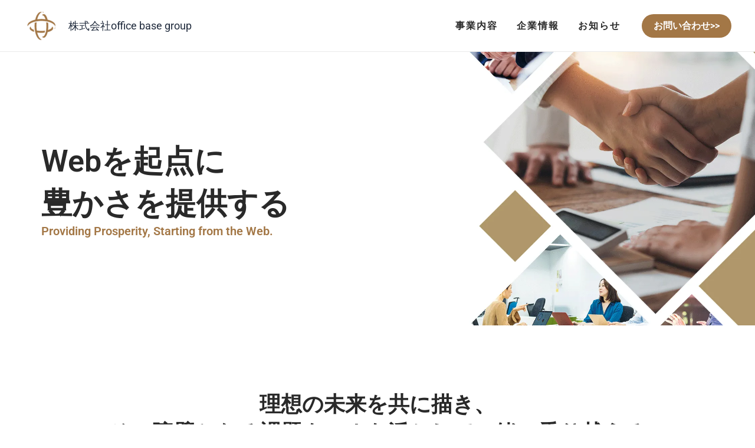

--- FILE ---
content_type: text/css
request_url: https://o-basej-t.net/wp-content/cache/autoptimize/css/autoptimize_single_72e33cced13d1c3fbe57cf436a0f636f.css?ver=1769017016
body_size: 4739
content:
.elementor-1009 .elementor-element.elementor-element-e7013ab{--display:flex;--flex-direction:column;--container-widget-width:100%;--container-widget-height:initial;--container-widget-flex-grow:0;--container-widget-align-self:initial;--flex-wrap-mobile:wrap;--overlay-opacity:.29;--padding-top:150px;--padding-bottom:150px;--padding-left:0px;--padding-right:0px}.elementor-1009 .elementor-element.elementor-element-e7013ab:not(.elementor-motion-effects-element-type-background),.elementor-1009 .elementor-element.elementor-element-e7013ab>.elementor-motion-effects-container>.elementor-motion-effects-layer{background-image:url("https://o-basej-t.net/wp-content/uploads/2025/04/top-v2.webp");background-position:center right;background-repeat:no-repeat;background-size:cover}.elementor-1009 .elementor-element.elementor-element-e7013ab:before,.elementor-1009 .elementor-element.elementor-element-e7013ab>.elementor-background-video-container:before,.elementor-1009 .elementor-element.elementor-element-e7013ab>.e-con-inner>.elementor-background-video-container:before,.elementor-1009 .elementor-element.elementor-element-e7013ab>.elementor-background-slideshow:before,.elementor-1009 .elementor-element.elementor-element-e7013ab>.e-con-inner>.elementor-background-slideshow:before,.elementor-1009 .elementor-element.elementor-element-e7013ab>.elementor-motion-effects-container>.elementor-motion-effects-layer:before{background-color:var(--e-global-color-astglobalcolor5);--background-overlay:''}.elementor-1009 .elementor-element.elementor-element-ded0511{--display:flex;--padding-top:0px;--padding-bottom:0px;--padding-left:0px;--padding-right:0px}.elementor-widget-heading .elementor-heading-title{font-family:var(--e-global-typography-primary-font-family),Sans-serif;font-weight:var(--e-global-typography-primary-font-weight);color:var(--e-global-color-primary)}.elementor-1009 .elementor-element.elementor-element-07882b6 .elementor-heading-title{font-family:"Roboto",Sans-serif;font-size:52px;font-weight:600;text-shadow:0px 0px 10px #fff;color:var(--e-global-color-astglobalcolor8)}.elementor-1009 .elementor-element.elementor-element-9e4c886 .elementor-heading-title{font-family:"Roboto",Sans-serif;font-size:20px;font-weight:600;color:var(--e-global-color-astglobalcolor7)}.elementor-1009 .elementor-element.elementor-element-e74e482{--display:flex;--flex-direction:column;--container-widget-width:100%;--container-widget-height:initial;--container-widget-flex-grow:0;--container-widget-align-self:initial;--flex-wrap-mobile:wrap}.elementor-1009 .elementor-element.elementor-element-92eb84c{--display:flex;--padding-top:100px;--padding-bottom:100px;--padding-left:0px;--padding-right:0px}.elementor-1009 .elementor-element.elementor-element-dcf92a3{text-align:center}.elementor-1009 .elementor-element.elementor-element-dcf92a3 .elementor-heading-title{font-family:"Roboto",Sans-serif;font-size:36px;font-weight:600;line-height:48px;color:var(--e-global-color-astglobalcolor8)}.elementor-1009 .elementor-element.elementor-element-2082ec4{text-align:center}.elementor-1009 .elementor-element.elementor-element-2082ec4 .elementor-heading-title{font-family:"Roboto",Sans-serif;font-size:36px;font-weight:600;line-height:48px;color:var(--e-global-color-astglobalcolor8)}.elementor-1009 .elementor-element.elementor-element-6771e0c{text-align:center}.elementor-1009 .elementor-element.elementor-element-6771e0c .elementor-heading-title{font-family:"Roboto",Sans-serif;font-size:20px;font-weight:600;line-height:48px;color:var(--e-global-color-astglobalcolor8)}.elementor-1009 .elementor-element.elementor-element-b2e6e2c{text-align:center}.elementor-1009 .elementor-element.elementor-element-b2e6e2c .elementor-heading-title{font-family:"Roboto",Sans-serif;font-size:20px;font-weight:400;line-height:48px;color:var(--e-global-color-astglobalcolor8)}.elementor-1009 .elementor-element.elementor-element-a360552{--display:flex;--flex-direction:column;--container-widget-width:100%;--container-widget-height:initial;--container-widget-flex-grow:0;--container-widget-align-self:initial;--flex-wrap-mobile:wrap;--padding-top:160px;--padding-bottom:130px;--padding-left:0px;--padding-right:0px}.elementor-1009 .elementor-element.elementor-element-a360552:not(.elementor-motion-effects-element-type-background),.elementor-1009 .elementor-element.elementor-element-a360552>.elementor-motion-effects-container>.elementor-motion-effects-layer{background-color:#f2f2f2}.elementor-1009 .elementor-element.elementor-element-226f1e2{--display:flex;--flex-direction:row;--container-widget-width:initial;--container-widget-height:100%;--container-widget-flex-grow:1;--container-widget-align-self:stretch;--flex-wrap-mobile:wrap;--padding-top:0px;--padding-bottom:0px;--padding-left:0px;--padding-right:0px}.elementor-1009 .elementor-element.elementor-element-82c01b2{--display:flex;--padding-top:0px;--padding-bottom:0px;--padding-left:0px;--padding-right:0px}.elementor-1009 .elementor-element.elementor-element-9c141ea{--display:flex;--gap:0px 0px;--row-gap:0px;--column-gap:0px;--padding-top:0px;--padding-bottom:0px;--padding-left:0px;--padding-right:0px}.elementor-1009 .elementor-element.elementor-element-3895741 .elementor-heading-title{font-family:"Roboto",Sans-serif;font-size:46px;font-weight:600;color:var(--e-global-color-astglobalcolor7)}.elementor-widget-divider{--divider-color:var(--e-global-color-secondary)}.elementor-widget-divider .elementor-divider__text{color:var(--e-global-color-secondary);font-family:var(--e-global-typography-secondary-font-family),Sans-serif;font-weight:var(--e-global-typography-secondary-font-weight)}.elementor-widget-divider.elementor-view-stacked .elementor-icon{background-color:var(--e-global-color-secondary)}.elementor-widget-divider.elementor-view-framed .elementor-icon,.elementor-widget-divider.elementor-view-default .elementor-icon{color:var(--e-global-color-secondary);border-color:var(--e-global-color-secondary)}.elementor-widget-divider.elementor-view-framed .elementor-icon,.elementor-widget-divider.elementor-view-default .elementor-icon svg{fill:var(--e-global-color-secondary)}.elementor-1009 .elementor-element.elementor-element-7477dd2{--divider-border-style:solid;--divider-color:var(--e-global-color-astglobalcolor7);--divider-border-width:1px}.elementor-1009 .elementor-element.elementor-element-7477dd2 .elementor-divider-separator{width:10%}.elementor-1009 .elementor-element.elementor-element-7477dd2 .elementor-divider{padding-block-start:2px;padding-block-end:2px}.elementor-1009 .elementor-element.elementor-element-229bfc7 .elementor-heading-title{font-family:"Roboto",Sans-serif;font-size:36px;font-weight:600;color:var(--e-global-color-astglobalcolor8)}.elementor-widget-text-editor{font-family:var(--e-global-typography-text-font-family),Sans-serif;font-weight:var(--e-global-typography-text-font-weight);color:var(--e-global-color-text)}.elementor-widget-text-editor.elementor-drop-cap-view-stacked .elementor-drop-cap{background-color:var(--e-global-color-primary)}.elementor-widget-text-editor.elementor-drop-cap-view-framed .elementor-drop-cap,.elementor-widget-text-editor.elementor-drop-cap-view-default .elementor-drop-cap{color:var(--e-global-color-primary);border-color:var(--e-global-color-primary)}.elementor-1009 .elementor-element.elementor-element-25fcda9{font-family:"Roboto",Sans-serif;font-weight:400;color:#292929}.elementor-1009 .elementor-element.elementor-element-a0d3a26 .pt_plus_button.button-style-2 .button-link-wrap i,.elementor-1009 .elementor-element.elementor-element-a0d3a26 .pt_plus_button.button-style-3 a.button-link-wrap:before,.elementor-1009 .elementor-element.elementor-element-a0d3a26 .pt_plus_button.button-style-4 .button-link-wrap,.elementor-1009 .elementor-element.elementor-element-a0d3a26 .pt_plus_button.button-style-5 .button-link-wrap,.elementor-1009 .elementor-element.elementor-element-a0d3a26 .pt_plus_button.button-style-8 .button-link-wrap,.elementor-1009 .elementor-element.elementor-element-a0d3a26 .pt_plus_button.button-style-10 .button-link-wrap,.elementor-1009 .elementor-element.elementor-element-a0d3a26 .pt_plus_button.button-style-11 .button-link-wrap,.elementor-1009 .elementor-element.elementor-element-a0d3a26 .pt_plus_button.button-style-14 .button-link-wrap,.elementor-1009 .elementor-element.elementor-element-a0d3a26 .pt_plus_button.button-style-15 .button-link-wrap:before,.elementor-1009 .elementor-element.elementor-element-a0d3a26 .pt_plus_button.button-style-15 .button-link-wrap:after,.elementor-1009 .elementor-element.elementor-element-a0d3a26 .pt_plus_button.button-style-16 .button-link-wrap:after,.elementor-1009 .elementor-element.elementor-element-a0d3a26 .pt_plus_button.button-style-17 .button-link-wrap,.elementor-1009 .elementor-element.elementor-element-a0d3a26 .pt_plus_button.button-style-18 .button-link-wrap:after,.elementor-1009 .elementor-element.elementor-element-a0d3a26 .pt_plus_button.button-style-19 .button-link-wrap,.elementor-1009 .elementor-element.elementor-element-a0d3a26 .pt_plus_button.button-style-20 .button-link-wrap,.elementor-1009 .elementor-element.elementor-element-a0d3a26 .pt_plus_button.button-style-21 .button-link-wrap,.elementor-1009 .elementor-element.elementor-element-a0d3a26 .pt_plus_button.button-style-22 .button-link-wrap,.elementor-1009 .elementor-element.elementor-element-a0d3a26 .pt_plus_button.button-style-24 .button-link-wrap{background-color:var(--e-global-color-astglobalcolor7)}.elementor-1009 .elementor-element.elementor-element-a0d3a26 .pt_plus_button.button-style-2 .button-link-wrap>i,.elementor-1009 .elementor-element.elementor-element-a0d3a26 .pt_plus_button.button-style-2 .btn-icon>i{width:50px;height:50px}.elementor-1009 .elementor-element.elementor-element-a0d3a26 .pt_plus_button:not(.button-style-11):not(.button-style-17) .button-link-wrap,.elementor-1009 .elementor-element.elementor-element-a0d3a26 .pt_plus_button.button-style-11 .button-link-wrap>span,.elementor-1009 .elementor-element.elementor-element-a0d3a26 .pt_plus_button.button-style-11 .button-link-wrap:before,.elementor-1009 .elementor-element.elementor-element-a0d3a26 .pt_plus_button.button-style-17 .button-link-wrap>span{padding:15px 30px 15px 0}.elementor-1009 .elementor-element.elementor-element-a0d3a26 .pt_plus_button .button-link-wrap{font-weight:600}.elementor-1009 .elementor-element.elementor-element-a0d3a26 .pt_plus_button .button-link-wrap .btn-icon{color:var(--e-global-color-astglobalcolor5)}.elementor-1009 .elementor-element.elementor-element-a0d3a26 .pt_plus_button .button-link-wrap svg{fill:var(--e-global-color-astglobalcolor5)}.elementor-1009 .elementor-element.elementor-element-a0d3a26 .pt_plus_button.button-style-7 .button-link-wrap:after{border-color:var(--e-global-color-astglobalcolor5)}.elementor-1009 .elementor-element.elementor-element-a0d3a26 .pt_plus_button.button-style-6 .button-link-wrap:before{color:var(--e-global-color-astglobalcolor5)}.elementor-1009 .elementor-element.elementor-element-a0d3a26 .pt_plus_button.button-style-7 .button-link-wrap span.btn-arrow{color:var(--e-global-color-astglobalcolor5)}.elementor-1009 .elementor-element.elementor-element-a0d3a26 .pt_plus_button.button-style-9 a.button-link-wrap .btn-arrow{color:var(--e-global-color-astglobalcolor5)}.elementor-1009 .elementor-element.elementor-element-7a7843e{--display:flex;--justify-content:center;--padding-top:0px;--padding-bottom:0px;--padding-left:0px;--padding-right:0px}.elementor-widget-image .widget-image-caption{color:var(--e-global-color-text);font-family:var(--e-global-typography-text-font-family),Sans-serif;font-weight:var(--e-global-typography-text-font-weight)}.elementor-1009 .elementor-element.elementor-element-1d2b58b{--display:flex;--flex-direction:column;--container-widget-width:100%;--container-widget-height:initial;--container-widget-flex-grow:0;--container-widget-align-self:initial;--flex-wrap-mobile:wrap;--padding-top:130px;--padding-bottom:130px;--padding-left:0px;--padding-right:0px}.elementor-1009 .elementor-element.elementor-element-6a56a84{--display:flex;--padding-top:0px;--padding-bottom:0px;--padding-left:0px;--padding-right:0px}.elementor-1009 .elementor-element.elementor-element-abefe46{--display:flex;--gap:0px 0px;--row-gap:0px;--column-gap:0px;--padding-top:0px;--padding-bottom:0px;--padding-left:0px;--padding-right:0px}.elementor-1009 .elementor-element.elementor-element-d239fbd .elementor-heading-title{font-family:"Roboto",Sans-serif;font-size:46px;font-weight:600;color:var(--e-global-color-astglobalcolor7)}.elementor-1009 .elementor-element.elementor-element-00d60f7{--divider-border-style:solid;--divider-color:var(--e-global-color-astglobalcolor7);--divider-border-width:1px}.elementor-1009 .elementor-element.elementor-element-00d60f7 .elementor-divider-separator{width:5%}.elementor-1009 .elementor-element.elementor-element-00d60f7 .elementor-divider{padding-block-start:2px;padding-block-end:2px}.elementor-1009 .elementor-element.elementor-element-f8e2a05 .elementor-heading-title{font-family:"Roboto",Sans-serif;font-size:36px;font-weight:600;color:#292929}.elementor-1009 .elementor-element.elementor-element-e97d7a2{color:#292929}.elementor-1009 .elementor-element.elementor-element-ed6194e{--display:flex;--flex-direction:row;--container-widget-width:initial;--container-widget-height:100%;--container-widget-flex-grow:1;--container-widget-align-self:stretch;--flex-wrap-mobile:wrap;--gap:0px 0px;--row-gap:0px;--column-gap:0px;--padding-top:0px;--padding-bottom:0px;--padding-left:0px;--padding-right:0px}.elementor-1009 .elementor-element.elementor-element-6cb0085{--display:flex;--gap:10px 0px;--row-gap:10px;--column-gap:0px;--padding-top:0px;--padding-bottom:0px;--padding-left:0px;--padding-right:10px}.elementor-1009 .elementor-element.elementor-element-41f8281 .elementor-heading-title{font-family:"Roboto",Sans-serif;font-size:14px;font-weight:600;color:var(--e-global-color-astglobalcolor7)}.elementor-1009 .elementor-element.elementor-element-3d28341 .elementor-heading-title{font-family:"Roboto",Sans-serif;font-weight:600;color:#292929}.elementor-1009 .elementor-element.elementor-element-1a29362{color:var(--e-global-color-astglobalcolor8)}.elementor-1009 .elementor-element.elementor-element-54d6bf5{--display:flex;--gap:10px 0px;--row-gap:10px;--column-gap:0px;--padding-top:0px;--padding-bottom:0px;--padding-left:10px;--padding-right:10px}.elementor-1009 .elementor-element.elementor-element-158dce8 .elementor-heading-title{font-family:"Roboto",Sans-serif;font-size:14px;font-weight:600;color:var(--e-global-color-astglobalcolor7)}.elementor-1009 .elementor-element.elementor-element-28f523e .elementor-heading-title{color:var(--e-global-color-astglobalcolor8)}.elementor-1009 .elementor-element.elementor-element-d6ecd29{color:var(--e-global-color-astglobalcolor8)}.elementor-1009 .elementor-element.elementor-element-8c4595f{--display:flex;--gap:10px 0px;--row-gap:10px;--column-gap:0px;--padding-top:0px;--padding-bottom:0px;--padding-left:10px;--padding-right:0px}.elementor-1009 .elementor-element.elementor-element-81221b5 .elementor-heading-title{font-family:"Roboto",Sans-serif;font-size:14px;font-weight:600;color:var(--e-global-color-astglobalcolor7)}.elementor-1009 .elementor-element.elementor-element-588ebcf .elementor-heading-title{color:var(--e-global-color-astglobalcolor8)}.elementor-1009 .elementor-element.elementor-element-4601693{color:var(--e-global-color-astglobalcolor8)}.elementor-1009 .elementor-element.elementor-element-780f6b5{--display:flex;--flex-direction:column;--container-widget-width:100%;--container-widget-height:initial;--container-widget-flex-grow:0;--container-widget-align-self:initial;--flex-wrap-mobile:wrap;--gap:0px 0px;--row-gap:0px;--column-gap:0px;--padding-top:0px;--padding-bottom:0px;--padding-left:0px;--padding-right:0px}.elementor-1009 .elementor-element.elementor-element-8bcbab6{--display:flex;--flex-direction:row;--container-widget-width:initial;--container-widget-height:100%;--container-widget-flex-grow:1;--container-widget-align-self:stretch;--flex-wrap-mobile:wrap;--gap:10px 0px;--row-gap:10px;--column-gap:0px;--padding-top:0px;--padding-bottom:0px;--padding-left:0px;--padding-right:10px}.elementor-1009 .elementor-element.elementor-element-b8ef77e{--display:flex}.elementor-1009 .elementor-element.elementor-element-8ddffcf .elementor-heading-title{font-family:"Roboto",Sans-serif;font-size:14px;font-weight:600;color:var(--e-global-color-astglobalcolor7)}.elementor-1009 .elementor-element.elementor-element-09a85df .elementor-heading-title{font-family:"Roboto",Sans-serif;font-weight:600;color:#292929}.elementor-1009 .elementor-element.elementor-element-bf32927{color:var(--e-global-color-astglobalcolor8)}.elementor-1009 .elementor-element.elementor-element-9b01070{--display:flex;--padding-top:0px;--padding-bottom:0px;--padding-left:0px;--padding-right:0px}.elementor-1009 .elementor-element.elementor-element-afc4182{--display:flex;--flex-direction:row;--container-widget-width:initial;--container-widget-height:100%;--container-widget-flex-grow:1;--container-widget-align-self:stretch;--flex-wrap-mobile:wrap;--gap:10px 0px;--row-gap:10px;--column-gap:0px;--padding-top:0px;--padding-bottom:0px;--padding-left:0px;--padding-right:10px}.elementor-1009 .elementor-element.elementor-element-bfc9e68{--display:flex}.elementor-1009 .elementor-element.elementor-element-4225ba4 .elementor-heading-title{font-family:"Roboto",Sans-serif;font-size:14px;font-weight:600;color:var(--e-global-color-astglobalcolor7)}.elementor-1009 .elementor-element.elementor-element-ad952c7 .elementor-heading-title{color:var(--e-global-color-astglobalcolor8)}.elementor-1009 .elementor-element.elementor-element-6fe4950{color:var(--e-global-color-astglobalcolor8)}.elementor-1009 .elementor-element.elementor-element-1b91b44{--display:flex;--padding-top:0px;--padding-bottom:0px;--padding-left:0px;--padding-right:0px}.elementor-1009 .elementor-element.elementor-element-20070fb{--display:flex;--flex-direction:row;--container-widget-width:initial;--container-widget-height:100%;--container-widget-flex-grow:1;--container-widget-align-self:stretch;--flex-wrap-mobile:wrap;--gap:10px 0px;--row-gap:10px;--column-gap:0px;--padding-top:0px;--padding-bottom:0px;--padding-left:0px;--padding-right:10px}.elementor-1009 .elementor-element.elementor-element-eeca6bf{--display:flex}.elementor-1009 .elementor-element.elementor-element-cb41dbb .elementor-heading-title{font-family:"Roboto",Sans-serif;font-size:14px;font-weight:600;color:var(--e-global-color-astglobalcolor7)}.elementor-1009 .elementor-element.elementor-element-a51bacf .elementor-heading-title{color:var(--e-global-color-astglobalcolor8)}.elementor-1009 .elementor-element.elementor-element-3c0818a{color:var(--e-global-color-astglobalcolor8)}.elementor-1009 .elementor-element.elementor-element-8a85389{--display:flex;--padding-top:0px;--padding-bottom:0px;--padding-left:0px;--padding-right:0px}.elementor-1009 .elementor-element.elementor-element-c86462d{--display:flex;--flex-direction:row;--container-widget-width:initial;--container-widget-height:100%;--container-widget-flex-grow:1;--container-widget-align-self:stretch;--flex-wrap-mobile:wrap;--gap:10px 0px;--row-gap:10px;--column-gap:0px;--padding-top:0px;--padding-bottom:0px;--padding-left:0px;--padding-right:10px}.elementor-1009 .elementor-element.elementor-element-80fd3b0{--display:flex}.elementor-1009 .elementor-element.elementor-element-dd590ff .elementor-heading-title{font-family:"Roboto",Sans-serif;font-size:14px;font-weight:600;color:var(--e-global-color-astglobalcolor7)}.elementor-1009 .elementor-element.elementor-element-b3415b1 .elementor-heading-title{color:var(--e-global-color-astglobalcolor8)}.elementor-1009 .elementor-element.elementor-element-72fcf23{color:var(--e-global-color-astglobalcolor8)}.elementor-1009 .elementor-element.elementor-element-11bc0d1{--display:flex;--padding-top:0px;--padding-bottom:0px;--padding-left:0px;--padding-right:0px}.elementor-1009 .elementor-element.elementor-element-4ef1be0 .pt_plus_button.button-style-2 .button-link-wrap i,.elementor-1009 .elementor-element.elementor-element-4ef1be0 .pt_plus_button.button-style-3 a.button-link-wrap:before,.elementor-1009 .elementor-element.elementor-element-4ef1be0 .pt_plus_button.button-style-4 .button-link-wrap,.elementor-1009 .elementor-element.elementor-element-4ef1be0 .pt_plus_button.button-style-5 .button-link-wrap,.elementor-1009 .elementor-element.elementor-element-4ef1be0 .pt_plus_button.button-style-8 .button-link-wrap,.elementor-1009 .elementor-element.elementor-element-4ef1be0 .pt_plus_button.button-style-10 .button-link-wrap,.elementor-1009 .elementor-element.elementor-element-4ef1be0 .pt_plus_button.button-style-11 .button-link-wrap,.elementor-1009 .elementor-element.elementor-element-4ef1be0 .pt_plus_button.button-style-14 .button-link-wrap,.elementor-1009 .elementor-element.elementor-element-4ef1be0 .pt_plus_button.button-style-15 .button-link-wrap:before,.elementor-1009 .elementor-element.elementor-element-4ef1be0 .pt_plus_button.button-style-15 .button-link-wrap:after,.elementor-1009 .elementor-element.elementor-element-4ef1be0 .pt_plus_button.button-style-16 .button-link-wrap:after,.elementor-1009 .elementor-element.elementor-element-4ef1be0 .pt_plus_button.button-style-17 .button-link-wrap,.elementor-1009 .elementor-element.elementor-element-4ef1be0 .pt_plus_button.button-style-18 .button-link-wrap:after,.elementor-1009 .elementor-element.elementor-element-4ef1be0 .pt_plus_button.button-style-19 .button-link-wrap,.elementor-1009 .elementor-element.elementor-element-4ef1be0 .pt_plus_button.button-style-20 .button-link-wrap,.elementor-1009 .elementor-element.elementor-element-4ef1be0 .pt_plus_button.button-style-21 .button-link-wrap,.elementor-1009 .elementor-element.elementor-element-4ef1be0 .pt_plus_button.button-style-22 .button-link-wrap,.elementor-1009 .elementor-element.elementor-element-4ef1be0 .pt_plus_button.button-style-24 .button-link-wrap{background-color:var(--e-global-color-astglobalcolor7)}.elementor-1009 .elementor-element.elementor-element-4ef1be0 .pt_plus_button.button-style-2 .button-link-wrap>i,.elementor-1009 .elementor-element.elementor-element-4ef1be0 .pt_plus_button.button-style-2 .btn-icon>i{width:50px;height:50px}.elementor-1009 .elementor-element.elementor-element-4ef1be0 .pt_plus_button:not(.button-style-11):not(.button-style-17) .button-link-wrap,.elementor-1009 .elementor-element.elementor-element-4ef1be0 .pt_plus_button.button-style-11 .button-link-wrap>span,.elementor-1009 .elementor-element.elementor-element-4ef1be0 .pt_plus_button.button-style-11 .button-link-wrap:before,.elementor-1009 .elementor-element.elementor-element-4ef1be0 .pt_plus_button.button-style-17 .button-link-wrap>span{padding:15px 30px}.elementor-1009 .elementor-element.elementor-element-4ef1be0 .pt_plus_button .button-link-wrap{font-weight:600}.elementor-1009 .elementor-element.elementor-element-4ef1be0 .pt_plus_button .button-link-wrap .btn-icon{color:var(--e-global-color-astglobalcolor5)}.elementor-1009 .elementor-element.elementor-element-4ef1be0 .pt_plus_button .button-link-wrap svg{fill:var(--e-global-color-astglobalcolor5)}.elementor-1009 .elementor-element.elementor-element-4ef1be0 .pt_plus_button.button-style-7 .button-link-wrap:after{border-color:var(--e-global-color-astglobalcolor5)}.elementor-1009 .elementor-element.elementor-element-4ef1be0 .pt_plus_button.button-style-6 .button-link-wrap:before{color:var(--e-global-color-astglobalcolor5)}.elementor-1009 .elementor-element.elementor-element-4ef1be0 .pt_plus_button.button-style-7 .button-link-wrap span.btn-arrow{color:var(--e-global-color-astglobalcolor5)}.elementor-1009 .elementor-element.elementor-element-4ef1be0 .pt_plus_button.button-style-9 a.button-link-wrap .btn-arrow{color:var(--e-global-color-astglobalcolor5)}.elementor-1009 .elementor-element.elementor-element-d136eb3{--display:flex;--flex-direction:column;--container-widget-width:100%;--container-widget-height:initial;--container-widget-flex-grow:0;--container-widget-align-self:initial;--flex-wrap-mobile:wrap;--padding-top:130px;--padding-bottom:130px;--padding-left:0px;--padding-right:0px}.elementor-1009 .elementor-element.elementor-element-d136eb3:not(.elementor-motion-effects-element-type-background),.elementor-1009 .elementor-element.elementor-element-d136eb3>.elementor-motion-effects-container>.elementor-motion-effects-layer{background-color:#f2f2f2}.elementor-1009 .elementor-element.elementor-element-c06e8e0{--display:flex;--flex-direction:row;--container-widget-width:initial;--container-widget-height:100%;--container-widget-flex-grow:1;--container-widget-align-self:stretch;--flex-wrap-mobile:wrap;--padding-top:0px;--padding-bottom:0px;--padding-left:0px;--padding-right:0px}.elementor-1009 .elementor-element.elementor-element-168c7c0{--display:flex;--padding-top:0px;--padding-bottom:0px;--padding-left:0px;--padding-right:0px}.elementor-1009 .elementor-element.elementor-element-837e8c1{--display:flex;--gap:0px 0px;--row-gap:0px;--column-gap:0px;--padding-top:0px;--padding-bottom:0px;--padding-left:0px;--padding-right:0px}.elementor-1009 .elementor-element.elementor-element-515adb0 .elementor-heading-title{font-family:"Roboto",Sans-serif;font-size:46px;font-weight:600;color:var(--e-global-color-astglobalcolor7)}.elementor-1009 .elementor-element.elementor-element-9d2cb3b{--divider-border-style:solid;--divider-color:var(--e-global-color-astglobalcolor7);--divider-border-width:1px}.elementor-1009 .elementor-element.elementor-element-9d2cb3b .elementor-divider-separator{width:16%}.elementor-1009 .elementor-element.elementor-element-9d2cb3b .elementor-divider{padding-block-start:2px;padding-block-end:2px}.elementor-1009 .elementor-element.elementor-element-038e682{--display:flex}.elementor-1009 .elementor-element.elementor-element-9afad16.wpr-grid-last-element-yes .wpr-grid-item-below-content>div:last-child{left:0;right:auto}.elementor-1009 .elementor-element.elementor-element-9afad16 .wpr-grid-filters{display:none}.elementor-1009 .elementor-element.elementor-element-9afad16 .elementor-repeater-item-40ce1b9{text-align:left;position:static;left:auto}.elementor-1009 .elementor-element.elementor-element-9afad16 .elementor-repeater-item-3b0ef63{text-align:left;position:static;left:auto}.elementor-1009 .elementor-element.elementor-element-9afad16 .elementor-repeater-item-bf3bbf2{text-align:left;position:static;left:auto}.elementor-1009 .elementor-element.elementor-element-9afad16.wpr-item-styles-inner .wpr-grid-item-above-content{border-width:0 0 1px;border-color:#e8e8e8;border-style:solid}.elementor-1009 .elementor-element.elementor-element-9afad16.wpr-item-styles-inner .wpr-grid-item-below-content{border-width:0 0 1px;border-color:#e8e8e8;border-style:solid}.elementor-1009 .elementor-element.elementor-element-9afad16.wpr-item-styles-wrapper .wpr-grid-item{border-width:0 0 1px;padding:10px 0 0;border-color:#e8e8e8;border-style:solid}.elementor-1009 .elementor-element.elementor-element-9afad16 .wpr-grid-item-above-content{padding:10px 0 0;border-radius:0}.elementor-1009 .elementor-element.elementor-element-9afad16 .wpr-grid-item-below-content{padding:10px 0 0;border-radius:0}.elementor-1009 .elementor-element.elementor-element-9afad16 .wpr-grid-item-title .inner-block a{border-style:none;padding:0;color:#333;border-color:#e8e8e8;transition-duration:.2s}.elementor-1009 .elementor-element.elementor-element-9afad16 .wpr-grid-item-title .inner-block{margin:0}.elementor-1009 .elementor-element.elementor-element-9afad16 .wpr-grid-item-content .inner-block{border-style:none;padding:0;margin:0;color:#6a6a6a;border-color:#e8e8e8;width:100%}.elementor-1009 .elementor-element.elementor-element-9afad16 .wpr-grid-item-excerpt .inner-block{border-style:none;padding:0;margin:0;color:#6a6a6a;border-color:#e8e8e8;width:100%}.elementor-1009 .elementor-element.elementor-element-9afad16 .wpr-grid-item-date .inner-block>span{border-style:none;padding:0;border-color:#e8e8e8}.elementor-1009 .elementor-element.elementor-element-9afad16 .wpr-grid-item-date .inner-block{margin:0 7px 0 0;color:var(--e-global-color-036e05c)}.elementor-1009 .elementor-element.elementor-element-9afad16 .wpr-grid-item-time .inner-block>span{border-style:none;padding:0;border-color:#e8e8e8}.elementor-1009 .elementor-element.elementor-element-9afad16 .wpr-grid-item-time .inner-block{margin:0;color:#9c9c9c}.elementor-1009 .elementor-element.elementor-element-9afad16 .wpr-grid-item-author .inner-block a{border-style:none;padding:0;color:#9c9c9c;border-color:#e8e8e8;transition-duration:.1s}.elementor-1009 .elementor-element.elementor-element-9afad16 .wpr-grid-item-author .inner-block{margin:0}.elementor-1009 .elementor-element.elementor-element-9afad16 .wpr-grid-item-comments .inner-block a{border-style:none;padding:0;color:#9c9c9c;border-color:#e8e8e8;transition-duration:.1s;border-radius:2px}.elementor-1009 .elementor-element.elementor-element-9afad16 .wpr-grid-item-comments .inner-block{margin:0}.elementor-1009 .elementor-element.elementor-element-9afad16 .wpr-grid-item-read-more .inner-block a{border-style:none;padding:0;color:#605be5;border-color:#e8e8e8;transition-duration:.1s;border-radius:0}.elementor-1009 .elementor-element.elementor-element-9afad16 .wpr-grid-item-read-more .inner-block{margin:0}.elementor-1009 .elementor-element.elementor-element-9afad16 .wpr-grid-item-lightbox .inner-block>span{border-style:none;padding:0;color:#fff;border-color:#e8e8e8;transition-duration:.1s;border-radius:2px}.elementor-1009 .elementor-element.elementor-element-9afad16 .wpr-grid-item-lightbox .inner-block{margin:0}.elementor-1009 .elementor-element.elementor-element-9afad16 .wpr-grid-sep-style-1:not(.wpr-grid-item-display-inline) .inner-block>span{width:100%}.elementor-1009 .elementor-element.elementor-element-9afad16 .wpr-grid-sep-style-1.wpr-grid-item-display-inline{width:100%}.elementor-1009 .elementor-element.elementor-element-9afad16 .wpr-grid-sep-style-1 .inner-block>span{border-bottom-width:2px;border-bottom-color:#e8e8e8;border-bottom-style:solid;border-radius:0}.elementor-1009 .elementor-element.elementor-element-9afad16 .wpr-grid-sep-style-1 .inner-block{margin:15px 0}.elementor-1009 .elementor-element.elementor-element-9afad16 .wpr-grid-sep-style-2:not(.wpr-grid-item-display-inline) .inner-block>span{width:20%}.elementor-1009 .elementor-element.elementor-element-9afad16 .wpr-grid-sep-style-2.wpr-grid-item-display-inline{width:20%}.elementor-1009 .elementor-element.elementor-element-9afad16 .wpr-grid-sep-style-2 .inner-block>span{border-bottom-width:2px;border-bottom-color:#605be5;border-bottom-style:solid;border-radius:0}.elementor-1009 .elementor-element.elementor-element-9afad16 .wpr-grid-sep-style-2 .inner-block{margin:15px 0}.elementor-1009 .elementor-element.elementor-element-9afad16 .wpr-grid-tax-style-1 .inner-block a{border-style:none;margin-right:3px;padding:0 10px;color:var(--e-global-color-astglobalcolor5);background-color:var(--e-global-color-secondary);border-color:#e8e8e8;transition-duration:.1s;border-radius:50px}.elementor-1009 .elementor-element.elementor-element-9afad16 .wpr-grid-tax-style-1 .wpr-grid-extra-text-left{padding-right:5px}.elementor-1009 .elementor-element.elementor-element-9afad16 .wpr-grid-tax-style-1 .wpr-grid-extra-text-right{padding-left:5px}.elementor-1009 .elementor-element.elementor-element-9afad16 .wpr-grid-tax-style-1 .inner-block{margin:0}.elementor-1009 .elementor-element.elementor-element-9afad16 .wpr-grid-tax-style-2 .inner-block a{border-style:none;margin-right:3px;padding:0 10px;color:#fff;background-color:#605be5;border-color:#e8e8e8;transition-duration:.1s;border-radius:3px}.elementor-1009 .elementor-element.elementor-element-9afad16 .wpr-grid-tax-style-2 .inner-block{margin:0}.elementor-1009 .elementor-element.elementor-element-9afad16 .wpr-grid-media-hover-bg{width:100%;top:calc((100% - 100%)/2);left:calc((100% - 100%)/2);height:100%;transition-duration:.3s;background-color:rgba(0,0,0,.25);border-radius:0}.elementor-1009 .elementor-element.elementor-element-9afad16 .wpr-grid-media-hover-bg[class*=-top]{top:calc((100% - 100%)/2);left:calc((100% - 100%)/2)}.elementor-1009 .elementor-element.elementor-element-9afad16 .wpr-grid-media-hover-bg[class*=-bottom]{bottom:calc((100% - 100%)/2);left:calc((100% - 100%)/2)}.elementor-1009 .elementor-element.elementor-element-9afad16 .wpr-grid-media-hover-bg[class*=-right]{top:calc((100% - 100%)/2);right:calc((100% - 100%)/2)}.elementor-1009 .elementor-element.elementor-element-9afad16 .wpr-grid-media-hover-bg[class*=-left]{top:calc((100% - 100%)/2);left:calc((100% - 100%)/2)}.elementor-1009 .elementor-element.elementor-element-9afad16 .wpr-animation-wrap:hover .wpr-grid-media-hover-bg{transition-delay:0s}.elementor-1009 .elementor-element.elementor-element-9afad16 .wpr-grid-item{border-radius:0}.elementor-1009 .elementor-element.elementor-element-9afad16 .wpr-grid-image-wrap{border-color:#e8e8e8;border-style:none;border-radius:0}.elementor-1009 .elementor-element.elementor-element-9afad16 .wpr-grid-item-title .inner-block a:hover{color:#54595f;border-color:#e8e8e8}.elementor-1009 .elementor-element.elementor-element-9afad16 .wpr-grid-item-title .wpr-pointer-item:before{transition-duration:.2s}.elementor-1009 .elementor-element.elementor-element-9afad16 .wpr-grid-item-title .wpr-pointer-item:after{transition-duration:.2s}.elementor-1009 .elementor-element.elementor-element-9afad16 .wpr-grid-item-title a{font-size:16px}.elementor-1009 .elementor-element.elementor-element-9afad16 .wpr-grid-item-content.wpr-enable-dropcap p:first-child:first-letter {color:#3a3a3a}.elementor-1009 .elementor-element.elementor-element-9afad16 .wpr-grid-item-excerpt.wpr-enable-dropcap p:first-child:first-letter {color:#3a3a3a}.elementor-1009 .elementor-element.elementor-element-9afad16 .wpr-grid-item-date .inner-block span[class*=wpr-grid-extra-text]{color:#9c9c9c}.elementor-1009 .elementor-element.elementor-element-9afad16 .wpr-grid-item-date .inner-block [class*=wpr-grid-extra-icon] i{color:#9c9c9c}.elementor-1009 .elementor-element.elementor-element-9afad16 .wpr-grid-item-date .inner-block [class*=wpr-grid-extra-icon] svg{fill:#9c9c9c}.elementor-1009 .elementor-element.elementor-element-9afad16 .wpr-grid-item-date,.elementor-1009 .elementor-element.elementor-element-9afad16 .wpr-grid-item-date span{font-weight:600}.elementor-1009 .elementor-element.elementor-element-9afad16 .wpr-grid-item-date .wpr-grid-extra-text-left{padding-right:5px}.elementor-1009 .elementor-element.elementor-element-9afad16 .wpr-grid-item-date .wpr-grid-extra-text-right{padding-left:5px}.elementor-1009 .elementor-element.elementor-element-9afad16 .wpr-grid-item-date .wpr-grid-extra-icon-left{padding-right:5px}.elementor-1009 .elementor-element.elementor-element-9afad16 .wpr-grid-item-date .wpr-grid-extra-icon-right{padding-left:5px}.elementor-1009 .elementor-element.elementor-element-9afad16 .wpr-grid-item-time .inner-block span[class*=wpr-grid-extra-text]{color:#9c9c9c}.elementor-1009 .elementor-element.elementor-element-9afad16 .wpr-grid-item-time .inner-block [class*=wpr-grid-extra-icon] i{color:#9c9c9c}.elementor-1009 .elementor-element.elementor-element-9afad16 .wpr-grid-item-time .inner-block [class*=wpr-grid-extra-icon] svg{fill:#9c9c9c}.elementor-1009 .elementor-element.elementor-element-9afad16 .wpr-grid-item-time .wpr-grid-extra-text-left{padding-right:5px}.elementor-1009 .elementor-element.elementor-element-9afad16 .wpr-grid-item-time .wpr-grid-extra-text-right{padding-left:5px}.elementor-1009 .elementor-element.elementor-element-9afad16 .wpr-grid-item-time .wpr-grid-extra-icon-left{padding-right:5px}.elementor-1009 .elementor-element.elementor-element-9afad16 .wpr-grid-item-time .wpr-grid-extra-icon-right{padding-left:5px}.elementor-1009 .elementor-element.elementor-element-9afad16 .wpr-grid-item-author .inner-block span[class*=wpr-grid-extra-text]{color:#9c9c9c}.elementor-1009 .elementor-element.elementor-element-9afad16 .wpr-grid-item-author .inner-block a:hover{color:#605be5;border-color:#e8e8e8}.elementor-1009 .elementor-element.elementor-element-9afad16 .wpr-grid-item-author .inner-block a img{border-radius:0}.elementor-1009 .elementor-element.elementor-element-9afad16 .wpr-grid-item-author .wpr-grid-extra-text-left{padding-right:5px}.elementor-1009 .elementor-element.elementor-element-9afad16 .wpr-grid-item-author .wpr-grid-extra-text-right{padding-left:5px}.elementor-1009 .elementor-element.elementor-element-9afad16 .wpr-grid-item-author .wpr-grid-extra-icon-left{padding-right:5px}.elementor-1009 .elementor-element.elementor-element-9afad16 .wpr-grid-item-author .wpr-grid-extra-icon-right{padding-left:5px}.elementor-1009 .elementor-element.elementor-element-9afad16 .wpr-grid-item-author img{margin-right:5px}.elementor-1009 .elementor-element.elementor-element-9afad16 .wpr-grid-item-comments .inner-block span[class*=wpr-grid-extra-text]{color:#9c9c9c}.elementor-1009 .elementor-element.elementor-element-9afad16 .wpr-grid-item-comments .inner-block a:hover{color:#605be5;border-color:#e8e8e8}.elementor-1009 .elementor-element.elementor-element-9afad16 .wpr-grid-item-comments .wpr-grid-extra-text-left{padding-right:5px}.elementor-1009 .elementor-element.elementor-element-9afad16 .wpr-grid-item-comments .wpr-grid-extra-text-right{padding-left:5px}.elementor-1009 .elementor-element.elementor-element-9afad16 .wpr-grid-item-comments .wpr-grid-extra-icon-left{padding-right:5px}.elementor-1009 .elementor-element.elementor-element-9afad16 .wpr-grid-item-comments .wpr-grid-extra-icon-right{padding-left:5px}.elementor-1009 .elementor-element.elementor-element-9afad16 .wpr-grid-item-read-more .inner-block a:hover{color:#4a45d2;border-color:#e8e8e8}.elementor-1009 .elementor-element.elementor-element-9afad16 .wpr-grid-item-read-more .inner-block a:before{transition-duration:.1s}.elementor-1009 .elementor-element.elementor-element-9afad16 .wpr-grid-item-read-more .inner-block a:after{transition-duration:.1s}.elementor-1009 .elementor-element.elementor-element-9afad16 .wpr-grid-item-read-more .wpr-grid-extra-icon-left{padding-right:5px}.elementor-1009 .elementor-element.elementor-element-9afad16 .wpr-grid-item-read-more .wpr-grid-extra-icon-right{padding-left:5px}.elementor-1009 .elementor-element.elementor-element-9afad16 .wpr-grid-item-lightbox .inner-block>span:hover{color:#605be5;border-color:#e8e8e8}.elementor-1009 .elementor-element.elementor-element-9afad16 .wpr-grid-item-lightbox .wpr-grid-extra-text-left{padding-right:5px}.elementor-1009 .elementor-element.elementor-element-9afad16 .wpr-grid-item-lightbox .wpr-grid-extra-text-right{padding-left:5px}.elementor-1009 .elementor-element.elementor-element-9afad16 .wpr-grid-pagination a{color:#fff;background-color:#605be5;border-color:#e8e8e8;transition-duration:.1s;border-style:none;padding:8px 20px;border-radius:3px}.elementor-1009 .elementor-element.elementor-element-9afad16 .wpr-grid-pagination svg{fill:#fff;transition-duration:.1s;width:15px}.elementor-1009 .elementor-element.elementor-element-9afad16 .wpr-grid-pagination>div>span{color:#fff;background-color:#605be5;border-color:#e8e8e8;transition-duration:.1s;border-style:none;margin-right:10px;padding:8px 20px;border-radius:3px}.elementor-1009 .elementor-element.elementor-element-9afad16 .wpr-grid-pagination span.wpr-disabled-arrow{color:#fff;background-color:#605be5;border-color:#e8e8e8;border-style:none;padding:8px 20px}.elementor-1009 .elementor-element.elementor-element-9afad16 .wpr-pagination-finish{color:#605be5}.elementor-1009 .elementor-element.elementor-element-9afad16 .wpr-double-bounce .wpr-child{background-color:#605be5}.elementor-1009 .elementor-element.elementor-element-9afad16 .wpr-wave .wpr-rect{background-color:#605be5}.elementor-1009 .elementor-element.elementor-element-9afad16 .wpr-spinner-pulse{background-color:#605be5}.elementor-1009 .elementor-element.elementor-element-9afad16 .wpr-chasing-dots .wpr-child{background-color:#605be5}.elementor-1009 .elementor-element.elementor-element-9afad16 .wpr-three-bounce .wpr-child{background-color:#605be5}.elementor-1009 .elementor-element.elementor-element-9afad16 .wpr-fading-circle .wpr-circle:before{background-color:#605be5}.elementor-1009 .elementor-element.elementor-element-9afad16 .wpr-ring div{border-color:#605be5 transparent transparent}.elementor-1009 .elementor-element.elementor-element-9afad16 .wpr-grid-pagination a:hover{color:#fff;background-color:#4a45d2;border-color:#e8e8e8}.elementor-1009 .elementor-element.elementor-element-9afad16 .wpr-grid-pagination a:hover svg{fill:#fff}.elementor-1009 .elementor-element.elementor-element-9afad16 .wpr-grid-pagination>div>span:not(.wpr-disabled-arrow):hover{color:#fff;background-color:#4a45d2;border-color:#e8e8e8}.elementor-1009 .elementor-element.elementor-element-9afad16 .wpr-grid-pagination span.wpr-grid-current-page{color:#fff;background-color:#4a45d2;border-color:#e8e8e8;border-style:none;margin-right:10px;padding:8px 20px;border-radius:3px}.elementor-1009 .elementor-element.elementor-element-9afad16 .wpr-grid-pagination i{font-size:15px}.elementor-1009 .elementor-element.elementor-element-9afad16 .wpr-grid-pagination{margin-top:25px;padding:0}.elementor-1009 .elementor-element.elementor-element-9afad16 .wpr-grid-pagination a:not(:last-child){margin-right:10px}.elementor-1009 .elementor-element.elementor-element-9afad16 .wpr-grid-pagination>div>a.wpr-prev-page{margin-right:10px}.elementor-1009 .elementor-element.elementor-element-9afad16 .wpr-grid-pagination span.wpr-disabled-arrow:not(:last-child){margin-right:10px}.elementor-1009 .elementor-element.elementor-element-9afad16 .wpr-grid-pagination .wpr-prev-post-link i{padding-right:10px}.elementor-1009 .elementor-element.elementor-element-9afad16 .wpr-grid-pagination .wpr-next-post-link i{padding-left:10px}.elementor-1009 .elementor-element.elementor-element-9afad16 .wpr-grid-pagination .wpr-first-page i{padding-right:10px}.elementor-1009 .elementor-element.elementor-element-9afad16 .wpr-grid-pagination .wpr-prev-page i{padding-right:10px}.elementor-1009 .elementor-element.elementor-element-9afad16 .wpr-grid-pagination .wpr-next-page i{padding-left:10px}.elementor-1009 .elementor-element.elementor-element-9afad16 .wpr-grid-pagination .wpr-last-page i{padding-left:10px}.elementor-1009 .elementor-element.elementor-element-9afad16 .wpr-grid-pagination .wpr-prev-post-link svg{margin-right:10px}.elementor-1009 .elementor-element.elementor-element-9afad16 .wpr-grid-pagination .wpr-next-post-link svg{margin-left:10px}.elementor-1009 .elementor-element.elementor-element-9afad16 .wpr-grid-pagination .wpr-first-page svg{margin-right:10px}.elementor-1009 .elementor-element.elementor-element-9afad16 .wpr-grid-pagination .wpr-prev-page svg{margin-right:10px}.elementor-1009 .elementor-element.elementor-element-9afad16 .wpr-grid-pagination .wpr-next-page svg{margin-left:10px}.elementor-1009 .elementor-element.elementor-element-9afad16 .wpr-grid-pagination .wpr-last-page svg{margin-left:10px}.elementor-1009 .elementor-element.elementor-element-9afad16 .wpr-grid-item-protected{color:#fff;background-color:#605be5}.elementor-1009 .elementor-element.elementor-element-9afad16 .wpr-grid-item-protected input{background-color:#fff}.elementor-1009 .elementor-element.elementor-element-9afad16 .wpr-grid-tax-style-1 .inner-block span[class*=wpr-grid-extra-text]{color:#9c9c9c}.elementor-1009 .elementor-element.elementor-element-9afad16 .wpr-grid-tax-style-1 .inner-block [class*=wpr-grid-extra-icon] i{color:#9c9c9c}.elementor-1009 .elementor-element.elementor-element-9afad16 .wpr-grid-tax-style-1 .inner-block [class*=wpr-grid-extra-icon] svg{fill:#9c9c9c}.elementor-1009 .elementor-element.elementor-element-9afad16 .wpr-grid-tax-style-1 .inner-block a:hover{color:var(--e-global-color-astglobalcolor5);border-color:#e8e8e8}.elementor-1009 .elementor-element.elementor-element-9afad16 .wpr-grid-tax-style-1 .wpr-pointer-item:before{background-color:var(--e-global-color-astglobalcolor5);transition-duration:.1s}.elementor-1009 .elementor-element.elementor-element-9afad16 .wpr-grid-tax-style-1 .wpr-pointer-item:after{background-color:var(--e-global-color-astglobalcolor5);transition-duration:.1s}.elementor-1009 .elementor-element.elementor-element-9afad16 .wpr-grid-tax-style-1{font-size:12px;font-weight:600}.elementor-1009 .elementor-element.elementor-element-9afad16 .wpr-grid-tax-style-1 .wpr-grid-extra-icon-left{padding-right:5px}.elementor-1009 .elementor-element.elementor-element-9afad16 .wpr-grid-tax-style-1 .wpr-grid-extra-icon-right{padding-left:5px}.elementor-1009 .elementor-element.elementor-element-9afad16 .wpr-grid-tax-style-2 .inner-block span[class*=wpr-grid-extra-text]{color:#9c9c9c}.elementor-1009 .elementor-element.elementor-element-9afad16 .wpr-grid-tax-style-2 .inner-block [class*=wpr-grid-extra-icon] i{color:#9c9c9c}.elementor-1009 .elementor-element.elementor-element-9afad16 .wpr-grid-tax-style-2 .inner-block [class*=wpr-grid-extra-icon] svg{fill:#9c9c9c}.elementor-1009 .elementor-element.elementor-element-9afad16 .wpr-grid-tax-style-2 .inner-block a:hover{color:#fff;background-color:#4a45d2;border-color:#e8e8e8}.elementor-1009 .elementor-element.elementor-element-9afad16 .wpr-grid-tax-style-2 .wpr-pointer-item:before{background-color:#fff;transition-duration:.1s}.elementor-1009 .elementor-element.elementor-element-9afad16 .wpr-grid-tax-style-2 .wpr-pointer-item:after{background-color:#fff;transition-duration:.1s}.elementor-1009 .elementor-element.elementor-element-9afad16 .wpr-grid-tax-style-2 .wpr-grid-extra-text-left{padding-right:5px}.elementor-1009 .elementor-element.elementor-element-9afad16 .wpr-grid-tax-style-2 .wpr-grid-extra-text-right{padding-left:5px}.elementor-1009 .elementor-element.elementor-element-9afad16 .wpr-grid-tax-style-2 .wpr-grid-extra-icon-left{padding-right:5px}.elementor-1009 .elementor-element.elementor-element-9afad16 .wpr-grid-tax-style-2 .wpr-grid-extra-icon-right{padding-left:5px}.elementor-1009 .elementor-element.elementor-element-d225a55 .pt_plus_button.button-style-2 .button-link-wrap i,.elementor-1009 .elementor-element.elementor-element-d225a55 .pt_plus_button.button-style-3 a.button-link-wrap:before,.elementor-1009 .elementor-element.elementor-element-d225a55 .pt_plus_button.button-style-4 .button-link-wrap,.elementor-1009 .elementor-element.elementor-element-d225a55 .pt_plus_button.button-style-5 .button-link-wrap,.elementor-1009 .elementor-element.elementor-element-d225a55 .pt_plus_button.button-style-8 .button-link-wrap,.elementor-1009 .elementor-element.elementor-element-d225a55 .pt_plus_button.button-style-10 .button-link-wrap,.elementor-1009 .elementor-element.elementor-element-d225a55 .pt_plus_button.button-style-11 .button-link-wrap,.elementor-1009 .elementor-element.elementor-element-d225a55 .pt_plus_button.button-style-14 .button-link-wrap,.elementor-1009 .elementor-element.elementor-element-d225a55 .pt_plus_button.button-style-15 .button-link-wrap:before,.elementor-1009 .elementor-element.elementor-element-d225a55 .pt_plus_button.button-style-15 .button-link-wrap:after,.elementor-1009 .elementor-element.elementor-element-d225a55 .pt_plus_button.button-style-16 .button-link-wrap:after,.elementor-1009 .elementor-element.elementor-element-d225a55 .pt_plus_button.button-style-17 .button-link-wrap,.elementor-1009 .elementor-element.elementor-element-d225a55 .pt_plus_button.button-style-18 .button-link-wrap:after,.elementor-1009 .elementor-element.elementor-element-d225a55 .pt_plus_button.button-style-19 .button-link-wrap,.elementor-1009 .elementor-element.elementor-element-d225a55 .pt_plus_button.button-style-20 .button-link-wrap,.elementor-1009 .elementor-element.elementor-element-d225a55 .pt_plus_button.button-style-21 .button-link-wrap,.elementor-1009 .elementor-element.elementor-element-d225a55 .pt_plus_button.button-style-22 .button-link-wrap,.elementor-1009 .elementor-element.elementor-element-d225a55 .pt_plus_button.button-style-24 .button-link-wrap{background-color:var(--e-global-color-astglobalcolor7)}.elementor-1009 .elementor-element.elementor-element-d225a55 .pt_plus_button.button-style-2 .button-link-wrap>i,.elementor-1009 .elementor-element.elementor-element-d225a55 .pt_plus_button.button-style-2 .btn-icon>i{width:50px;height:50px}.elementor-1009 .elementor-element.elementor-element-d225a55 .pt_plus_button:not(.button-style-11):not(.button-style-17) .button-link-wrap,.elementor-1009 .elementor-element.elementor-element-d225a55 .pt_plus_button.button-style-11 .button-link-wrap>span,.elementor-1009 .elementor-element.elementor-element-d225a55 .pt_plus_button.button-style-11 .button-link-wrap:before,.elementor-1009 .elementor-element.elementor-element-d225a55 .pt_plus_button.button-style-17 .button-link-wrap>span{padding:15px 0 15px 30px}.elementor-1009 .elementor-element.elementor-element-d225a55 .pt_plus_button .button-link-wrap{font-weight:600}.elementor-1009 .elementor-element.elementor-element-d225a55 .pt_plus_button .button-link-wrap .btn-icon{color:var(--e-global-color-astglobalcolor5)}.elementor-1009 .elementor-element.elementor-element-d225a55 .pt_plus_button .button-link-wrap svg{fill:var(--e-global-color-astglobalcolor5)}.elementor-1009 .elementor-element.elementor-element-d225a55 .pt_plus_button.button-style-7 .button-link-wrap:after{border-color:var(--e-global-color-astglobalcolor5)}.elementor-1009 .elementor-element.elementor-element-d225a55 .pt_plus_button.button-style-6 .button-link-wrap:before{color:var(--e-global-color-astglobalcolor5)}.elementor-1009 .elementor-element.elementor-element-d225a55 .pt_plus_button.button-style-7 .button-link-wrap span.btn-arrow{color:var(--e-global-color-astglobalcolor5)}.elementor-1009 .elementor-element.elementor-element-d225a55 .pt_plus_button.button-style-9 a.button-link-wrap .btn-arrow{color:var(--e-global-color-astglobalcolor5)}.elementor-1009 .elementor-element.elementor-element-62a5783{--display:flex;--flex-direction:column;--container-widget-width:100%;--container-widget-height:initial;--container-widget-flex-grow:0;--container-widget-align-self:initial;--flex-wrap-mobile:wrap;--padding-top:130px;--padding-bottom:130px;--padding-left:0px;--padding-right:0px}.elementor-1009 .elementor-element.elementor-element-fe810a8{--display:flex;--padding-top:0px;--padding-bottom:0px;--padding-left:0px;--padding-right:0px}.elementor-1009 .elementor-element.elementor-element-9ed8fc0{--display:flex;--gap:0px 0px;--row-gap:0px;--column-gap:0px;--padding-top:0px;--padding-bottom:0px;--padding-left:0px;--padding-right:0px}.elementor-1009 .elementor-element.elementor-element-9913f5f .elementor-heading-title{font-family:"Roboto",Sans-serif;font-size:46px;font-weight:600;color:var(--e-global-color-astglobalcolor7)}.elementor-1009 .elementor-element.elementor-element-22028a4{--divider-border-style:solid;--divider-color:var(--e-global-color-astglobalcolor7);--divider-border-width:1px}.elementor-1009 .elementor-element.elementor-element-22028a4 .elementor-divider-separator{width:5%}.elementor-1009 .elementor-element.elementor-element-22028a4 .elementor-divider{padding-block-start:2px;padding-block-end:2px}.elementor-1009 .elementor-element.elementor-element-a6d00e3 .elementor-heading-title{font-family:"Roboto",Sans-serif;font-size:36px;font-weight:600;color:#292929}.elementor-1009 .elementor-element.elementor-element-591467b{color:#292929}.elementor-1009 .elementor-element.elementor-element-b2f2f3d .pt_plus_button.button-style-2 .button-link-wrap i,.elementor-1009 .elementor-element.elementor-element-b2f2f3d .pt_plus_button.button-style-3 a.button-link-wrap:before,.elementor-1009 .elementor-element.elementor-element-b2f2f3d .pt_plus_button.button-style-4 .button-link-wrap,.elementor-1009 .elementor-element.elementor-element-b2f2f3d .pt_plus_button.button-style-5 .button-link-wrap,.elementor-1009 .elementor-element.elementor-element-b2f2f3d .pt_plus_button.button-style-8 .button-link-wrap,.elementor-1009 .elementor-element.elementor-element-b2f2f3d .pt_plus_button.button-style-10 .button-link-wrap,.elementor-1009 .elementor-element.elementor-element-b2f2f3d .pt_plus_button.button-style-11 .button-link-wrap,.elementor-1009 .elementor-element.elementor-element-b2f2f3d .pt_plus_button.button-style-14 .button-link-wrap,.elementor-1009 .elementor-element.elementor-element-b2f2f3d .pt_plus_button.button-style-15 .button-link-wrap:before,.elementor-1009 .elementor-element.elementor-element-b2f2f3d .pt_plus_button.button-style-15 .button-link-wrap:after,.elementor-1009 .elementor-element.elementor-element-b2f2f3d .pt_plus_button.button-style-16 .button-link-wrap:after,.elementor-1009 .elementor-element.elementor-element-b2f2f3d .pt_plus_button.button-style-17 .button-link-wrap,.elementor-1009 .elementor-element.elementor-element-b2f2f3d .pt_plus_button.button-style-18 .button-link-wrap:after,.elementor-1009 .elementor-element.elementor-element-b2f2f3d .pt_plus_button.button-style-19 .button-link-wrap,.elementor-1009 .elementor-element.elementor-element-b2f2f3d .pt_plus_button.button-style-20 .button-link-wrap,.elementor-1009 .elementor-element.elementor-element-b2f2f3d .pt_plus_button.button-style-21 .button-link-wrap,.elementor-1009 .elementor-element.elementor-element-b2f2f3d .pt_plus_button.button-style-22 .button-link-wrap,.elementor-1009 .elementor-element.elementor-element-b2f2f3d .pt_plus_button.button-style-24 .button-link-wrap{background-color:var(--e-global-color-astglobalcolor7)}.elementor-1009 .elementor-element.elementor-element-b2f2f3d .pt_plus_button.button-style-2 .button-link-wrap>i,.elementor-1009 .elementor-element.elementor-element-b2f2f3d .pt_plus_button.button-style-2 .btn-icon>i{width:50px;height:50px}.elementor-1009 .elementor-element.elementor-element-b2f2f3d .pt_plus_button:not(.button-style-11):not(.button-style-17) .button-link-wrap,.elementor-1009 .elementor-element.elementor-element-b2f2f3d .pt_plus_button.button-style-11 .button-link-wrap>span,.elementor-1009 .elementor-element.elementor-element-b2f2f3d .pt_plus_button.button-style-11 .button-link-wrap:before,.elementor-1009 .elementor-element.elementor-element-b2f2f3d .pt_plus_button.button-style-17 .button-link-wrap>span{padding:15px 30px 15px 0}.elementor-1009 .elementor-element.elementor-element-b2f2f3d .pt_plus_button .button-link-wrap{font-weight:600}.elementor-1009 .elementor-element.elementor-element-b2f2f3d .pt_plus_button .button-link-wrap .btn-icon{color:var(--e-global-color-astglobalcolor5)}.elementor-1009 .elementor-element.elementor-element-b2f2f3d .pt_plus_button .button-link-wrap svg{fill:var(--e-global-color-astglobalcolor5)}.elementor-1009 .elementor-element.elementor-element-b2f2f3d .pt_plus_button.button-style-7 .button-link-wrap:after{border-color:var(--e-global-color-astglobalcolor5)}.elementor-1009 .elementor-element.elementor-element-b2f2f3d .pt_plus_button.button-style-6 .button-link-wrap:before{color:var(--e-global-color-astglobalcolor5)}.elementor-1009 .elementor-element.elementor-element-b2f2f3d .pt_plus_button.button-style-7 .button-link-wrap span.btn-arrow{color:var(--e-global-color-astglobalcolor5)}.elementor-1009 .elementor-element.elementor-element-b2f2f3d .pt_plus_button.button-style-9 a.button-link-wrap .btn-arrow{color:var(--e-global-color-astglobalcolor5)}:root{--page-title-display:none}@media(min-width:768px){.elementor-1009 .elementor-element.elementor-element-168c7c0{--width:40%}}@media(max-width:1024px){.elementor-1009 .elementor-element.elementor-element-ded0511{--padding-top:0px;--padding-bottom:0px;--padding-left:10px;--padding-right:0px}.elementor-1009 .elementor-element.elementor-element-dcf92a3 .elementor-heading-title{font-size:30px}.elementor-1009 .elementor-element.elementor-element-2082ec4 .elementor-heading-title{font-size:30px}.elementor-1009 .elementor-element.elementor-element-6771e0c .elementor-heading-title{font-size:30px}.elementor-1009 .elementor-element.elementor-element-b2e6e2c .elementor-heading-title{font-size:30px}.elementor-1009 .elementor-element.elementor-element-226f1e2{--padding-top:0px;--padding-bottom:0px;--padding-left:20px;--padding-right:20px}.elementor-1009 .elementor-element.elementor-element-229bfc7 .elementor-heading-title{font-size:30px}.elementor-1009 .elementor-element.elementor-element-6a56a84{--padding-top:0px;--padding-bottom:0px;--padding-left:20px;--padding-right:20px}.elementor-1009 .elementor-element.elementor-element-f8e2a05 .elementor-heading-title{font-size:30px}.elementor-1009 .elementor-element.elementor-element-c06e8e0{--padding-top:0px;--padding-bottom:0px;--padding-left:20px;--padding-right:20px}.elementor-1009 .elementor-element.elementor-element-9afad16 .wpr-grid-filters{display:none}.elementor-1009 .elementor-element.elementor-element-9afad16 .elementor-repeater-item-40ce1b9{position:static;left:auto}.elementor-1009 .elementor-element.elementor-element-9afad16 .elementor-repeater-item-3b0ef63{position:static;left:auto}.elementor-1009 .elementor-element.elementor-element-9afad16 .elementor-repeater-item-bf3bbf2{position:static;left:auto}.elementor-1009 .elementor-element.elementor-element-fe810a8{--padding-top:0px;--padding-bottom:0px;--padding-left:20px;--padding-right:20px}.elementor-1009 .elementor-element.elementor-element-a6d00e3 .elementor-heading-title{font-size:30px}}@media(max-width:767px){.elementor-1009 .elementor-element.elementor-element-e7013ab{--overlay-opacity:.8}.elementor-1009 .elementor-element.elementor-element-ded0511{--padding-top:0px;--padding-bottom:0px;--padding-left:10px;--padding-right:10px}.elementor-1009 .elementor-element.elementor-element-07882b6 .elementor-heading-title{font-size:30px}.elementor-1009 .elementor-element.elementor-element-9e4c886 .elementor-heading-title{font-size:12px}.elementor-1009 .elementor-element.elementor-element-dcf92a3 .elementor-heading-title{font-size:26px;line-height:36px}.elementor-1009 .elementor-element.elementor-element-2082ec4 .elementor-heading-title{font-size:26px;line-height:36px}.elementor-1009 .elementor-element.elementor-element-6771e0c .elementor-heading-title{font-size:16px;line-height:24px}.elementor-1009 .elementor-element.elementor-element-b2e6e2c .elementor-heading-title{font-size:16px;line-height:26px}.elementor-1009 .elementor-element.elementor-element-a360552{--padding-top:60px;--padding-bottom:100px;--padding-left:0px;--padding-right:0px}.elementor-1009 .elementor-element.elementor-element-226f1e2{--padding-top:0px;--padding-bottom:0px;--padding-left:10px;--padding-right:10px}.elementor-1009 .elementor-element.elementor-element-9c141ea{--padding-top:0px;--padding-bottom:0px;--padding-left:0px;--padding-right:0px}.elementor-1009 .elementor-element.elementor-element-3895741 .elementor-heading-title{font-size:32px}.elementor-1009 .elementor-element.elementor-element-7477dd2 .elementor-divider-separator{width:15%}.elementor-1009 .elementor-element.elementor-element-229bfc7 .elementor-heading-title{font-size:26px}.elementor-1009 .elementor-element.elementor-element-1d2b58b{--padding-top:60px;--padding-bottom:100px;--padding-left:0px;--padding-right:0px}.elementor-1009 .elementor-element.elementor-element-6a56a84{--padding-top:0px;--padding-bottom:0px;--padding-left:10px;--padding-right:10px}.elementor-1009 .elementor-element.elementor-element-d239fbd .elementor-heading-title{font-size:32px}.elementor-1009 .elementor-element.elementor-element-00d60f7 .elementor-divider-separator{width:15%}.elementor-1009 .elementor-element.elementor-element-f8e2a05 .elementor-heading-title{font-size:26px}.elementor-1009 .elementor-element.elementor-element-ed6194e{--padding-top:0px;--padding-bottom:0px;--padding-left:10px;--padding-right:10px}.elementor-1009 .elementor-element.elementor-element-6cb0085{--padding-top:0px;--padding-bottom:0px;--padding-left:0px;--padding-right:0px}.elementor-1009 .elementor-element.elementor-element-54d6bf5{--padding-top:0px;--padding-bottom:0px;--padding-left:0px;--padding-right:0px}.elementor-1009 .elementor-element.elementor-element-8c4595f{--padding-top:0px;--padding-bottom:0px;--padding-left:0px;--padding-right:0px}.elementor-1009 .elementor-element.elementor-element-780f6b5{--padding-top:0px;--padding-bottom:0px;--padding-left:10px;--padding-right:10px}.elementor-1009 .elementor-element.elementor-element-8bcbab6{--padding-top:0px;--padding-bottom:0px;--padding-left:0px;--padding-right:0px}.elementor-1009 .elementor-element.elementor-element-afc4182{--padding-top:0px;--padding-bottom:0px;--padding-left:0px;--padding-right:0px}.elementor-1009 .elementor-element.elementor-element-20070fb{--padding-top:0px;--padding-bottom:0px;--padding-left:0px;--padding-right:0px}.elementor-1009 .elementor-element.elementor-element-c86462d{--padding-top:0px;--padding-bottom:0px;--padding-left:0px;--padding-right:0px}.elementor-1009 .elementor-element.elementor-element-d136eb3{--padding-top:60px;--padding-bottom:100px;--padding-left:0px;--padding-right:0px}.elementor-1009 .elementor-element.elementor-element-c06e8e0{--padding-top:0px;--padding-bottom:0px;--padding-left:10px;--padding-right:10px}.elementor-1009 .elementor-element.elementor-element-515adb0 .elementor-heading-title{font-size:32px}.elementor-1009 .elementor-element.elementor-element-038e682{--padding-top:0px;--padding-bottom:0px;--padding-left:0px;--padding-right:0px}.elementor-1009 .elementor-element.elementor-element-9afad16 .wpr-grid-filters{display:none}.elementor-1009 .elementor-element.elementor-element-9afad16 .elementor-repeater-item-40ce1b9{position:static;left:auto}.elementor-1009 .elementor-element.elementor-element-9afad16 .elementor-repeater-item-3b0ef63{position:static;left:auto}.elementor-1009 .elementor-element.elementor-element-9afad16 .elementor-repeater-item-bf3bbf2{position:static;left:auto}.elementor-1009 .elementor-element.elementor-element-62a5783{--padding-top:60px;--padding-bottom:100px;--padding-left:0px;--padding-right:0px}.elementor-1009 .elementor-element.elementor-element-fe810a8{--padding-top:0px;--padding-bottom:0px;--padding-left:10px;--padding-right:10px}.elementor-1009 .elementor-element.elementor-element-9913f5f .elementor-heading-title{font-size:32px}.elementor-1009 .elementor-element.elementor-element-22028a4 .elementor-divider-separator{width:15%}.elementor-1009 .elementor-element.elementor-element-a6d00e3 .elementor-heading-title{font-size:26px}}

--- FILE ---
content_type: text/css
request_url: https://o-basej-t.net/wp-content/cache/autoptimize/css/autoptimize_single_1f1c6abbb54c6d189b7263e0861fae8a.css?ver=5.15.3
body_size: 261
content:
/*!
 * Font Awesome Free 5.15.3 by @fontawesome - https://fontawesome.com
 * License - https://fontawesome.com/license/free (Icons: CC BY 4.0, Fonts: SIL OFL 1.1, Code: MIT License)
 */
@font-face{font-family:'Font Awesome 5 Brands';font-style:normal;font-weight:400;font-display:block;src:url(//o-basej-t.net/wp-content/plugins/elementor/assets/lib/font-awesome/css/../webfonts/fa-brands-400.eot);src:url(//o-basej-t.net/wp-content/plugins/elementor/assets/lib/font-awesome/css/../webfonts/fa-brands-400.eot?#iefix) format("embedded-opentype"),url(//o-basej-t.net/wp-content/plugins/elementor/assets/lib/font-awesome/css/../webfonts/fa-brands-400.woff2) format("woff2"),url(//o-basej-t.net/wp-content/plugins/elementor/assets/lib/font-awesome/css/../webfonts/fa-brands-400.woff) format("woff"),url(//o-basej-t.net/wp-content/plugins/elementor/assets/lib/font-awesome/css/../webfonts/fa-brands-400.ttf) format("truetype"),url(//o-basej-t.net/wp-content/plugins/elementor/assets/lib/font-awesome/css/../webfonts/fa-brands-400.svg#fontawesome) format("svg")}.fab{font-family:'Font Awesome 5 Brands';font-weight:400}

--- FILE ---
content_type: text/css
request_url: https://o-basej-t.net/wp-content/cache/autoptimize/css/autoptimize_single_8d37441d69ebc9b55dff2c7c214ef997.css?ver=5.15.3
body_size: 254
content:
/*!
 * Font Awesome Free 5.15.3 by @fontawesome - https://fontawesome.com
 * License - https://fontawesome.com/license/free (Icons: CC BY 4.0, Fonts: SIL OFL 1.1, Code: MIT License)
 */
@font-face{font-family:'Font Awesome 5 Free';font-style:normal;font-weight:900;font-display:block;src:url(//o-basej-t.net/wp-content/plugins/elementor/assets/lib/font-awesome/css/../webfonts/fa-solid-900.eot);src:url(//o-basej-t.net/wp-content/plugins/elementor/assets/lib/font-awesome/css/../webfonts/fa-solid-900.eot?#iefix) format("embedded-opentype"),url(//o-basej-t.net/wp-content/plugins/elementor/assets/lib/font-awesome/css/../webfonts/fa-solid-900.woff2) format("woff2"),url(//o-basej-t.net/wp-content/plugins/elementor/assets/lib/font-awesome/css/../webfonts/fa-solid-900.woff) format("woff"),url(//o-basej-t.net/wp-content/plugins/elementor/assets/lib/font-awesome/css/../webfonts/fa-solid-900.ttf) format("truetype"),url(//o-basej-t.net/wp-content/plugins/elementor/assets/lib/font-awesome/css/../webfonts/fa-solid-900.svg#fontawesome) format("svg")}.fa,.fas{font-family:'Font Awesome 5 Free';font-weight:900}